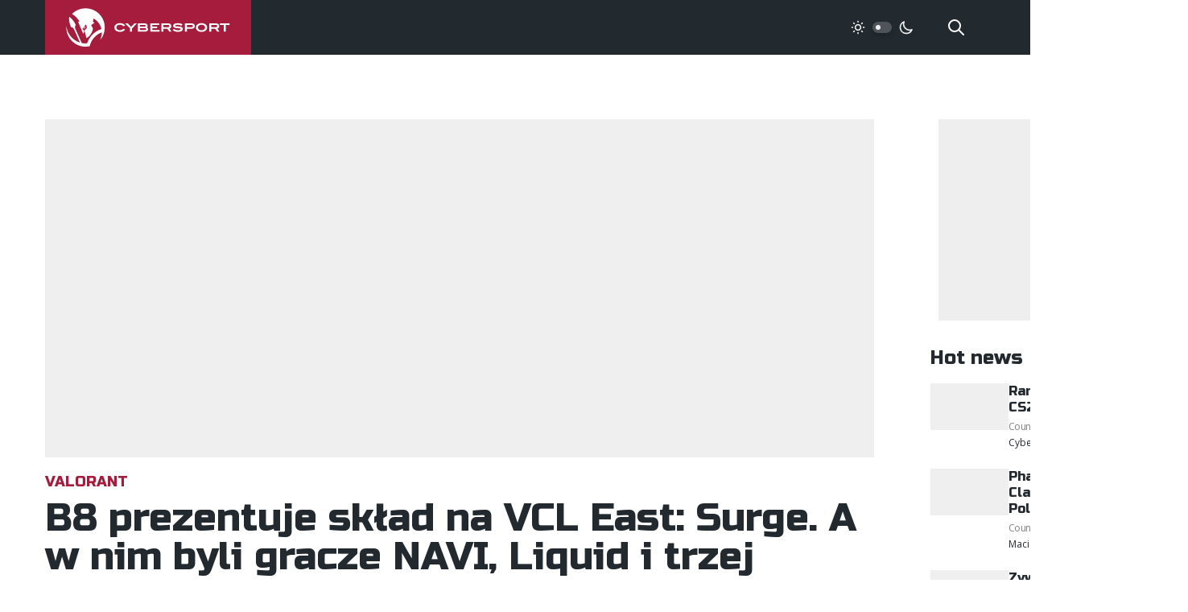

--- FILE ---
content_type: text/html;charset=utf-8
request_url: https://cybersport.pl/336523/b8-prezentuje-sklad-na-vcl-east-surge-a-w-nim-byli-gracze-navi-liquid-i-trzej-polacy
body_size: 15755
content:
<!DOCTYPE html>
<html >
<head><meta charset="utf-8">
<title>B8 prezentuje skład na VCL East: Surge. A w nim byli gracze NAVI, Liquid i trzej Polacy</title>
<meta name="viewport" content="width=device-width, initial-scale=1, maximum-scale=1">
<meta name="robots" content="max-image-preview:large">
<meta property="fb:app_id" content="352677008148816">
<meta property="og:site_name" content="Cybersport.pl">
<meta property="og:type" content="website">
<meta property="twitter:card" content="summary_large_image">
<meta property="twitter:site" content="@cybersportpl">
<link href="https://fonts.googleapis.com/css2?family=Open+Sans:wght@400;500;600;700&family=Russo+One&display=swap" rel="stylesheet" data-h-5f5ea32="">
<link rel="icon" type="image/x-icon" href="/favicon.ico">
<link rel="apple-touch-icon" sizes="180x180" href="/favicon/apple-touch-icon.png">
<meta property="og:title" content="B8 prezentuje skład na VCL East: Surge. A w nim byli gracze NAVI, Liquid i trzej Polacy">
<meta name="description" content="W składzie VALORANTA reprezentującym B8 Esports znaleźli się tacy gracze, jak arch, Dreamas, Kamisseq, kvmilhvh oraz adm1k.">
<meta property="og:description" content="W składzie VALORANTA reprezentującym B8 Esports znaleźli się tacy gracze, jak arch, Dreamas, Kamisseq, kvmilhvh oraz adm1k.">
<meta property="og:image" content="https://static.cybersport.pl/img/1200/630/fit/wp-content/uploads/2022/06/adm1k_queso_BeContender1.jpg">
<meta property="og:url" content="https://cybersport.pl/336523/b8-prezentuje-sklad-na-vcl-east-surge-a-w-nim-byli-gracze-navi-liquid-i-trzej-polacy">
<link rel="canonical" href="https://cybersport.pl/336523/b8-prezentuje-sklad-na-vcl-east-surge-a-w-nim-byli-gracze-navi-liquid-i-trzej-polacy" data-h-e3fa780=""><link rel="modulepreload" as="script" crossorigin href="/_nuxt/entry.6e277287.js"><link rel="preload" as="style" href="/_nuxt/entry.1b12ab1d.css"><link rel="modulepreload" as="script" crossorigin href="/_nuxt/full.58b217ee.js"><link rel="modulepreload" as="script" crossorigin href="/_nuxt/TheFooter.vue.456903b1.js"><link rel="preload" as="style" href="/_nuxt/TheFooter.ec24d646.css"><link rel="modulepreload" as="script" crossorigin href="/_nuxt/useTaxonomy.d644bdd3.js"><link rel="modulepreload" as="script" crossorigin href="/_nuxt/useApi.8cbbcec6.js"><link rel="modulepreload" as="script" crossorigin href="/_nuxt/config.a0621010.js"><link rel="modulepreload" as="script" crossorigin href="/_nuxt/index.cf49fbe0.js"><link rel="modulepreload" as="script" crossorigin href="/_nuxt/nuxt-link.a432bd9d.js"><link rel="modulepreload" as="script" crossorigin href="/_nuxt/useSearch.fa4f5429.js"><link rel="modulepreload" as="script" crossorigin href="/_nuxt/useEntity.ab83aecb.js"><link rel="modulepreload" as="script" crossorigin href="/_nuxt/PostItemMeta.vue.7efb709e.js"><link rel="modulepreload" as="script" crossorigin href="/_nuxt/useAuthor.66e760ae.js"><link rel="modulepreload" as="script" crossorigin href="/_nuxt/useDarkMode.d39ae34c.js"><link rel="modulepreload" as="script" crossorigin href="/_nuxt/_urlKey_.6b0b9f57.js"><link rel="modulepreload" as="script" crossorigin href="/_nuxt/usePost.249594de.js"><link rel="modulepreload" as="script" crossorigin href="/_nuxt/useImage.56c5c726.js"><link rel="modulepreload" as="script" crossorigin href="/_nuxt/NotFoundException.f2aa5ae9.js"><link rel="modulepreload" as="script" crossorigin href="/_nuxt/TheSidebar.vue.06ebe282.js"><link rel="preload" as="style" href="/_nuxt/TheSidebar.7bd1efa8.css"><link rel="modulepreload" as="script" crossorigin href="/_nuxt/Banner.ed11dd36.js"><link rel="preload" as="style" href="/_nuxt/Banner.fda2c888.css"><link rel="modulepreload" as="script" crossorigin href="/_nuxt/useRandomId.46285568.js"><link rel="modulepreload" as="script" crossorigin href="/_nuxt/PostComments.vue.c6bddc71.js"><link rel="modulepreload" as="script" crossorigin href="/_nuxt/PostContent.vue.146cbf41.js"><link rel="modulepreload" as="script" crossorigin href="/_nuxt/AuthorAvatar.vue.20e47c7a.js"><link rel="modulepreload" as="script" crossorigin href="/_nuxt/types.b5c62490.js"><link rel="modulepreload" as="script" crossorigin href="/_nuxt/MainMenu.30b2054a.js"><link rel="prefetch" as="script" crossorigin href="/_nuxt/default.9df06b44.js"><link rel="prefetch" as="script" crossorigin href="/_nuxt/error-component.2c65a836.js"><link rel="stylesheet" href="/_nuxt/entry.1b12ab1d.css"><link rel="stylesheet" href="/_nuxt/TheFooter.ec24d646.css"><link rel="stylesheet" href="/_nuxt/TheSidebar.7bd1efa8.css"><link rel="stylesheet" href="/_nuxt/Banner.fda2c888.css"><style>/*! tailwindcss v3.3.2 | MIT License | https://tailwindcss.com*/*,:after,:before{border:0 solid #efefef;box-sizing:border-box}:after,:before{--tw-content:""}html{-webkit-text-size-adjust:100%;font-feature-settings:normal;font-family:Open Sans,ui-sans-serif,system-ui,-apple-system,BlinkMacSystemFont,Segoe UI,Roboto,Helvetica Neue,Arial,Noto Sans,sans-serif,Apple Color Emoji,Segoe UI Emoji,Segoe UI Symbol,Noto Color Emoji;font-variation-settings:normal;line-height:1.5;-moz-tab-size:4;-o-tab-size:4;tab-size:4}body{line-height:inherit;margin:0}hr{border-top-width:1px;color:inherit;height:0}abbr:where([title]){-webkit-text-decoration:underline dotted;text-decoration:underline dotted}h1,h2,h3,h4,h5,h6{font-size:inherit;font-weight:inherit}a{color:inherit;text-decoration:inherit}b,strong{font-weight:bolder}code,kbd,pre,samp{font-family:ui-monospace,SFMono-Regular,Menlo,Monaco,Consolas,Liberation Mono,Courier New,monospace;font-size:1em}small{font-size:80%}sub,sup{font-size:75%;line-height:0;position:relative;vertical-align:baseline}sub{bottom:-.25em}sup{top:-.5em}table{border-collapse:collapse;border-color:inherit;text-indent:0}button,input,optgroup,select,textarea{color:inherit;font-family:inherit;font-size:100%;font-weight:inherit;line-height:inherit;margin:0;padding:0}button,select{text-transform:none}[type=button],[type=reset],[type=submit],button{-webkit-appearance:button;background-color:transparent;background-image:none}:-moz-focusring{outline:auto}:-moz-ui-invalid{box-shadow:none}progress{vertical-align:baseline}::-webkit-inner-spin-button,::-webkit-outer-spin-button{height:auto}[type=search]{-webkit-appearance:textfield;outline-offset:-2px}::-webkit-search-decoration{-webkit-appearance:none}::-webkit-file-upload-button{-webkit-appearance:button;font:inherit}summary{display:list-item}blockquote,dd,dl,figure,h1,h2,h3,h4,h5,h6,hr,p,pre{margin:0}fieldset{margin:0}fieldset,legend{padding:0}menu,ol,ul{list-style:none;margin:0;padding:0}textarea{resize:vertical}input::-moz-placeholder,textarea::-moz-placeholder{color:#9ca3af;opacity:1}input::placeholder,textarea::placeholder{color:#9ca3af;opacity:1}[role=button],button{cursor:pointer}:disabled{cursor:default}audio,canvas,embed,iframe,img,object,svg,video{display:block;vertical-align:middle}img,video{height:auto;max-width:100%}[hidden]{display:none}*,:after,:before{--tw-border-spacing-x:0;--tw-border-spacing-y:0;--tw-translate-x:0;--tw-translate-y:0;--tw-rotate:0;--tw-skew-x:0;--tw-skew-y:0;--tw-scale-x:1;--tw-scale-y:1;--tw-pan-x: ;--tw-pan-y: ;--tw-pinch-zoom: ;--tw-scroll-snap-strictness:proximity;--tw-gradient-from-position: ;--tw-gradient-via-position: ;--tw-gradient-to-position: ;--tw-ordinal: ;--tw-slashed-zero: ;--tw-numeric-figure: ;--tw-numeric-spacing: ;--tw-numeric-fraction: ;--tw-ring-inset: ;--tw-ring-offset-width:0px;--tw-ring-offset-color:#fff;--tw-ring-color:rgba(59,130,246,.5);--tw-ring-offset-shadow:0 0 #0000;--tw-ring-shadow:0 0 #0000;--tw-shadow:0 0 #0000;--tw-shadow-colored:0 0 #0000;--tw-blur: ;--tw-brightness: ;--tw-contrast: ;--tw-grayscale: ;--tw-hue-rotate: ;--tw-invert: ;--tw-saturate: ;--tw-sepia: ;--tw-drop-shadow: ;--tw-backdrop-blur: ;--tw-backdrop-brightness: ;--tw-backdrop-contrast: ;--tw-backdrop-grayscale: ;--tw-backdrop-hue-rotate: ;--tw-backdrop-invert: ;--tw-backdrop-opacity: ;--tw-backdrop-saturate: ;--tw-backdrop-sepia: }::backdrop{--tw-border-spacing-x:0;--tw-border-spacing-y:0;--tw-translate-x:0;--tw-translate-y:0;--tw-rotate:0;--tw-skew-x:0;--tw-skew-y:0;--tw-scale-x:1;--tw-scale-y:1;--tw-pan-x: ;--tw-pan-y: ;--tw-pinch-zoom: ;--tw-scroll-snap-strictness:proximity;--tw-gradient-from-position: ;--tw-gradient-via-position: ;--tw-gradient-to-position: ;--tw-ordinal: ;--tw-slashed-zero: ;--tw-numeric-figure: ;--tw-numeric-spacing: ;--tw-numeric-fraction: ;--tw-ring-inset: ;--tw-ring-offset-width:0px;--tw-ring-offset-color:#fff;--tw-ring-color:rgba(59,130,246,.5);--tw-ring-offset-shadow:0 0 #0000;--tw-ring-shadow:0 0 #0000;--tw-shadow:0 0 #0000;--tw-shadow-colored:0 0 #0000;--tw-blur: ;--tw-brightness: ;--tw-contrast: ;--tw-grayscale: ;--tw-hue-rotate: ;--tw-invert: ;--tw-saturate: ;--tw-sepia: ;--tw-drop-shadow: ;--tw-backdrop-blur: ;--tw-backdrop-brightness: ;--tw-backdrop-contrast: ;--tw-backdrop-grayscale: ;--tw-backdrop-hue-rotate: ;--tw-backdrop-invert: ;--tw-backdrop-opacity: ;--tw-backdrop-saturate: ;--tw-backdrop-sepia: }.fixed{position:fixed}.absolute{position:absolute}.relative{position:relative}.inset-0{inset:0}.bottom-4{bottom:1rem}.left-0{left:0}.left-1{left:.25rem}.right-0{right:0}.right-10{right:2.5rem}.top-0{top:0}.top-1{top:.25rem}.top-full{top:100%}.z-0{z-index:0}.z-1{z-index:1}.z-10{z-index:10}.z-20{z-index:20}.z-50{z-index:50}.col-start-2{grid-column-start:2}.mx-2{margin-left:.5rem;margin-right:.5rem}.mx-auto{margin-left:auto;margin-right:auto}.-mt-10{margin-top:-2.5rem}.-mt-4{margin-top:-1rem}.-mt-6{margin-top:-1.5rem}.mb-0{margin-bottom:0}.mb-1{margin-bottom:.25rem}.mb-10{margin-bottom:2.5rem}.mb-2{margin-bottom:.5rem}.mb-4{margin-bottom:1rem}.mb-5{margin-bottom:1.25rem}.mb-6{margin-bottom:1.5rem}.mb-8{margin-bottom:2rem}.ml-auto{margin-left:auto}.mr-2{margin-right:.5rem}.mr-6{margin-right:1.5rem}.mr-8{margin-right:2rem}.mt-10{margin-top:2.5rem}.mt-6{margin-top:1.5rem}.mt-8{margin-top:2rem}.mt-auto{margin-top:auto}.block{display:block}.inline-block{display:inline-block}.inline{display:inline}.flex{display:flex}.inline-flex{display:inline-flex}.grid{display:grid}.hidden{display:none}.h-1{height:.25rem}.h-1\.5{height:.375rem}.h-10{height:2.5rem}.h-3{height:.75rem}.h-3\.5{height:.875rem}.h-5{height:1.25rem}.h-6{height:1.5rem}.h-full{height:100%}.min-h-screen{min-height:100vh}.w-1{width:.25rem}.w-1\.5{width:.375rem}.w-10{width:2.5rem}.w-48{width:12rem}.w-5{width:1.25rem}.w-6{width:1.5rem}.w-full{width:100%}.max-w-4xl{max-width:56rem}.max-w-full{max-width:100%}.flex-1{flex:1 1 0%}.flex-none{flex:none}.translate-x-\[0\.625rem\]{--tw-translate-x:0.625rem;transform:translate(.625rem,var(--tw-translate-y)) rotate(var(--tw-rotate)) skewX(var(--tw-skew-x)) skewY(var(--tw-skew-y)) scaleX(var(--tw-scale-x)) scaleY(var(--tw-scale-y))}.transform,.translate-x-\[0\.625rem\]{transform:translate(var(--tw-translate-x),var(--tw-translate-y)) rotate(var(--tw-rotate)) skewX(var(--tw-skew-x)) skewY(var(--tw-skew-y)) scaleX(var(--tw-scale-x)) scaleY(var(--tw-scale-y))}.cursor-pointer{cursor:pointer}.select-text{-webkit-user-select:text;-moz-user-select:text;user-select:text}.grid-cols-2{grid-template-columns:repeat(2,minmax(0,1fr))}.flex-col{flex-direction:column}.flex-col-reverse{flex-direction:column-reverse}.items-start{align-items:flex-start}.items-center{align-items:center}.justify-end{justify-content:flex-end}.justify-center{justify-content:center}.gap-1{gap:.25rem}.gap-2{gap:.5rem}.gap-4{gap:1rem}.gap-6{gap:1.5rem}.gap-8{gap:2rem}.space-x-2>:not([hidden])~:not([hidden]){--tw-space-x-reverse:0;margin-left:.5rem;margin-left:calc(.5rem*(1 - var(--tw-space-x-reverse)));margin-right:0;margin-right:calc(.5rem*var(--tw-space-x-reverse))}.self-center{align-self:center}.self-stretch{align-self:stretch}.overflow-hidden{overflow:hidden}.rounded{border-radius:.25rem}.rounded-full{border-radius:9999px}.border-0{border-width:0}.border-2{border-width:2px}.border-b-2{border-bottom-width:2px}.border-dark{--tw-border-opacity:1;border-color:#22292f;border-color:rgb(34 41 47/var(--tw-border-opacity))}.border-dark-400{--tw-border-opacity:1;border-color:#4e5459;border-color:rgb(78 84 89/var(--tw-border-opacity))}.bg-dark{--tw-bg-opacity:1;background-color:#22292f;background-color:rgb(34 41 47/var(--tw-bg-opacity))}.bg-dark-400{--tw-bg-opacity:1;background-color:#4e5459;background-color:rgb(78 84 89/var(--tw-bg-opacity))}.bg-gray-100{--tw-bg-opacity:1;background-color:#f1f5f8;background-color:rgb(241 245 248/var(--tw-bg-opacity))}.bg-gray-200{--tw-bg-opacity:1;background-color:#efefef;background-color:rgb(239 239 239/var(--tw-bg-opacity))}.bg-primary{--tw-bg-opacity:1;background-color:#a61c3c;background-color:rgb(166 28 60/var(--tw-bg-opacity))}.bg-transparent{background-color:transparent}.bg-white{--tw-bg-opacity:1;background-color:#fff;background-color:rgb(255 255 255/var(--tw-bg-opacity))}.fill-current{fill:currentColor}.p-1{padding:.25rem}.p-2{padding:.5rem}.p-4{padding:1rem}.p-5{padding:1.25rem}.px-2{padding-left:.5rem;padding-right:.5rem}.px-4{padding-left:1rem;padding-right:1rem}.px-6{padding-left:1.5rem;padding-right:1.5rem}.px-8{padding-left:2rem;padding-right:2rem}.py-1{padding-bottom:.25rem;padding-top:.25rem}.py-2{padding-bottom:.5rem;padding-top:.5rem}.py-4{padding-bottom:1rem;padding-top:1rem}.py-6{padding-bottom:1.5rem;padding-top:1.5rem}.py-8{padding-top:2rem}.pb-8,.py-8{padding-bottom:2rem}.pr-16{padding-right:4rem}.text-center{text-align:center}.font-head{font-family:Russo One,ui-sans-serif,system-ui,-apple-system,BlinkMacSystemFont,Segoe UI,Roboto,Helvetica Neue,Arial,Noto Sans,sans-serif,Apple Color Emoji,Segoe UI Emoji,Segoe UI Symbol,Noto Color Emoji}.text-2xl{font-size:1.5rem;line-height:2rem}.text-2xs{font-size:.625rem}.text-4xl{font-size:2rem}.text-5xl{font-size:3rem;line-height:1}.text-7xl{font-size:4.5rem;line-height:1}.text-base{font-size:1rem;line-height:1.5rem}.text-lg{font-size:1.125rem;line-height:1.75rem}.text-sm{font-size:.875rem;line-height:1.25rem}.text-xl{font-size:1.25rem;line-height:1.75rem}.text-xs{font-size:.75rem;line-height:1rem}.font-bold{font-weight:700}.font-medium{font-weight:500}.font-normal{font-weight:400}.font-semibold{font-weight:600}.uppercase{text-transform:uppercase}.leading-normal{line-height:1.5}.leading-relaxed{line-height:1.625}.leading-tight{line-height:1.25}.tracking-tighter{letter-spacing:-.05em}.text-dark-100{--tw-text-opacity:1;color:#d3d4d5;color:rgb(211 212 213/var(--tw-text-opacity))}.text-dark-200{--tw-text-opacity:1;color:#a7a9ac;color:rgb(167 169 172/var(--tw-text-opacity))}.text-dark-300{--tw-text-opacity:1;color:#7a7f82;color:rgb(122 127 130/var(--tw-text-opacity))}.text-dark-400{--tw-text-opacity:1;color:#4e5459;color:rgb(78 84 89/var(--tw-text-opacity))}.text-dark-700{--tw-text-opacity:1;color:#111518;color:rgb(17 21 24/var(--tw-text-opacity))}.text-gray-200{--tw-text-opacity:1;color:#efefef;color:rgb(239 239 239/var(--tw-text-opacity))}.text-gray-300{--tw-text-opacity:1;color:#828181;color:rgb(130 129 129/var(--tw-text-opacity))}.text-primary{--tw-text-opacity:1;color:#a61c3c;color:rgb(166 28 60/var(--tw-text-opacity))}.text-rose{--tw-text-opacity:1;color:#ff5964;color:rgb(255 89 100/var(--tw-text-opacity))}.text-white{--tw-text-opacity:1;color:#fff;color:rgb(255 255 255/var(--tw-text-opacity))}.underline{text-decoration-line:underline}.opacity-0{opacity:0}.opacity-95{opacity:.95}.shadow-md{--tw-shadow:0 4px 6px -1px rgba(0,0,0,.1),0 2px 4px -2px rgba(0,0,0,.1);--tw-shadow-colored:0 4px 6px -1px var(--tw-shadow-color),0 2px 4px -2px var(--tw-shadow-color);box-shadow:0 0 #0000,0 0 #0000,0 4px 6px -1px rgba(0,0,0,.1),0 2px 4px -2px rgba(0,0,0,.1);box-shadow:var(--tw-ring-offset-shadow,0 0 #0000),var(--tw-ring-shadow,0 0 #0000),var(--tw-shadow)}.shadow-sm{--tw-shadow:0 1px 2px 0 rgba(0,0,0,.05);--tw-shadow-colored:0 1px 2px 0 var(--tw-shadow-color);box-shadow:0 0 #0000,0 0 #0000,0 1px 2px 0 rgba(0,0,0,.05);box-shadow:var(--tw-ring-offset-shadow,0 0 #0000),var(--tw-ring-shadow,0 0 #0000),var(--tw-shadow)}.outline-none{outline:2px solid transparent;outline-offset:2px}.outline{outline-style:solid}.blur{--tw-blur:blur(8px);filter:blur(8px) var(--tw-brightness) var(--tw-contrast) var(--tw-grayscale) var(--tw-hue-rotate) var(--tw-invert) var(--tw-saturate) var(--tw-sepia) var(--tw-drop-shadow)}.blur,.filter{filter:var(--tw-blur) var(--tw-brightness) var(--tw-contrast) var(--tw-grayscale) var(--tw-hue-rotate) var(--tw-invert) var(--tw-saturate) var(--tw-sepia) var(--tw-drop-shadow)}.transition{transition-duration:.15s;transition-property:color,background-color,border-color,text-decoration-color,fill,stroke,opacity,box-shadow,transform,filter,-webkit-backdrop-filter;transition-property:color,background-color,border-color,text-decoration-color,fill,stroke,opacity,box-shadow,transform,filter,backdrop-filter;transition-property:color,background-color,border-color,text-decoration-color,fill,stroke,opacity,box-shadow,transform,filter,backdrop-filter,-webkit-backdrop-filter;transition-timing-function:cubic-bezier(.4,0,.2,1)}.transition-all{transition-duration:.15s;transition-property:all;transition-timing-function:cubic-bezier(.4,0,.2,1)}.duration-200{transition-duration:.2s}.ease-in-out{transition-timing-function:cubic-bezier(.4,0,.2,1)}body,html{--tw-text-opacity:1;font-smooth:always;font-smoothing:antialiased;-moz-font-smoothing:antialiased;-webkit-font-smoothing:antialiased;color:#22292f;color:rgb(34 41 47/var(--tw-text-opacity));font-family:Open Sans,ui-sans-serif,system-ui,-apple-system,BlinkMacSystemFont,Segoe UI,Roboto,Helvetica Neue,Arial,Noto Sans,sans-serif,Apple Color Emoji,Segoe UI Emoji,Segoe UI Symbol,Noto Color Emoji;font-size:1rem;line-height:1.5rem;text-rendering:optimizeLegibility}body.dark{--tw-bg-opacity:1;--tw-text-opacity:1;background-color:#1f252a;background-color:rgb(31 37 42/var(--tw-bg-opacity));color:#d3d4d5;color:rgb(211 212 213/var(--tw-text-opacity))}.no-select{-webkit-touch-callout:none;-webkit-user-select:none;-moz-user-select:none;user-select:none}h1,h2,h3,h4,h5,h6{font-family:Russo One,ui-sans-serif,system-ui,-apple-system,BlinkMacSystemFont,Segoe UI,Roboto,Helvetica Neue,Arial,Noto Sans,sans-serif,Apple Color Emoji,Segoe UI Emoji,Segoe UI Symbol,Noto Color Emoji;font-weight:400;line-height:1.25}h1,h2,h3,h4,h5,h6{margin-bottom:1rem}h1{font-size:1.875rem;line-height:2.25rem;line-height:1.25}@media (min-width:768px){h1{font-size:3rem;line-height:1;margin-bottom:4rem}}h2{font-size:1.875rem;line-height:2.25rem;line-height:1.25}h3{font-size:1.5rem;line-height:2rem;line-height:1.25}p{line-height:1.5;margin-bottom:1rem}.font-head{font-weight:400}.container{padding-left:1rem;padding-right:1rem}@media (min-width:768px){.container{margin-left:auto;margin-right:auto;max-width:100%;width:75rem}}@media (min-width:1500px){.container{width:87.5rem}}@media (min-width:768px){.m-content{grid-gap:4.375rem;display:grid;grid-template-columns:1fr 20rem}}.even\:bg-gray-100:nth-child(2n){--tw-bg-opacity:1;background-color:#f1f5f8;background-color:rgb(241 245 248/var(--tw-bg-opacity))}.hover\:bg-white:hover{--tw-bg-opacity:1;background-color:#fff;background-color:rgb(255 255 255/var(--tw-bg-opacity))}.focus\:outline-none:focus{outline:2px solid transparent;outline-offset:2px}.focus\:ring-2:focus{--tw-ring-offset-shadow:var(--tw-ring-inset) 0 0 0 var(--tw-ring-offset-width) var(--tw-ring-offset-color);--tw-ring-shadow:var(--tw-ring-inset) 0 0 0 calc(2px + var(--tw-ring-offset-width)) var(--tw-ring-color);box-shadow:var(--tw-ring-inset) 0 0 0 var(--tw-ring-offset-width) var(--tw-ring-offset-color),var(--tw-ring-inset) 0 0 0 calc(2px + var(--tw-ring-offset-width)) var(--tw-ring-color),0 0 #0000;box-shadow:var(--tw-ring-offset-shadow),var(--tw-ring-shadow),var(--tw-shadow,0 0 #0000)}.focus\:ring-offset-2:focus{--tw-ring-offset-width:2px}:is(.dark .dark\:block){display:block}:is(.dark .dark\:hidden){display:none}:is(.dark .dark\:border-dark-400){--tw-border-opacity:1;border-color:#4e5459;border-color:rgb(78 84 89/var(--tw-border-opacity))}:is(.dark .dark\:bg-dark){--tw-bg-opacity:1;background-color:#22292f;background-color:rgb(34 41 47/var(--tw-bg-opacity))}:is(.dark .dark\:bg-dark-500){--tw-bg-opacity:1;background-color:#1f252a;background-color:rgb(31 37 42/var(--tw-bg-opacity))}:is(.dark .dark\:bg-dark-600){--tw-bg-opacity:1;background-color:#181d21;background-color:rgb(24 29 33/var(--tw-bg-opacity))}:is(.dark .dark\:bg-dark-800){--tw-bg-opacity:1;background-color:#0a0c0e;background-color:rgb(10 12 14/var(--tw-bg-opacity))}:is(.dark .dark\:text-dark-200){--tw-text-opacity:1;color:#a7a9ac;color:rgb(167 169 172/var(--tw-text-opacity))}@media (min-width:768px){.md\:absolute{position:absolute}.md\:bottom-4{bottom:1rem}.md\:bottom-8{bottom:2rem}.md\:left-4{left:1rem}.md\:right-20{right:5rem}.md\:right-4{right:1rem}.md\:top-4{top:1rem}.md\:order-last{order:9999}.md\:mx-4{margin-left:1rem;margin-right:1rem}.md\:my-auto{margin-bottom:auto;margin-top:auto}.md\:-mt-12{margin-top:-3rem}.md\:-mt-4{margin-top:-1rem}.md\:mb-0{margin-bottom:0}.md\:mb-10{margin-bottom:2.5rem}.md\:mb-12{margin-bottom:3rem}.md\:mb-16{margin-bottom:4rem}.md\:mb-2{margin-bottom:.5rem}.md\:mb-3{margin-bottom:.75rem}.md\:mb-4{margin-bottom:1rem}.md\:mb-6{margin-bottom:1.5rem}.md\:mb-8{margin-bottom:2rem}.md\:ml-10{margin-left:2.5rem}.md\:ml-auto{margin-left:auto}.md\:mr-0{margin-right:0}.md\:mr-2{margin-right:.5rem}.md\:mt-1{margin-top:.25rem}.md\:mt-16{margin-top:4rem}.md\:mt-2{margin-top:.5rem}.md\:mt-4{margin-top:1rem}.md\:block{display:block}.md\:inline-block{display:inline-block}.md\:flex{display:flex}.md\:inline-flex{display:inline-flex}.md\:hidden{display:none}.md\:h-10{height:2.5rem}.md\:h-12{height:3rem}.md\:h-52{height:13rem}.md\:w-10{width:2.5rem}.md\:w-12{width:3rem}.md\:w-64{width:16rem}.md\:max-w-2xl{max-width:42rem}.md\:max-w-sm{max-width:24rem}.md\:flex-1{flex:1 1 0%}.md\:grid-cols-2{grid-template-columns:repeat(2,minmax(0,1fr))}.md\:grid-cols-4{grid-template-columns:repeat(4,minmax(0,1fr))}.md\:grid-cols-5{grid-template-columns:repeat(5,minmax(0,1fr))}.md\:flex-row{flex-direction:row}.md\:flex-col{flex-direction:column}.md\:items-center{align-items:center}.md\:items-stretch{align-items:stretch}.md\:justify-start{justify-content:flex-start}.md\:justify-center{justify-content:center}.md\:gap-0{gap:0}.md\:gap-10{gap:2.5rem}.md\:gap-24{gap:6rem}.md\:gap-4{gap:1rem}.md\:gap-8{gap:2rem}.md\:bg-dark-100{--tw-bg-opacity:1;background-color:#d3d4d5;background-color:rgb(211 212 213/var(--tw-bg-opacity))}.md\:p-20{padding:5rem}.md\:p-4{padding:1rem}.md\:p-6{padding:1.5rem}.md\:p-8{padding:2rem}.md\:px-0{padding-left:0;padding-right:0}.md\:px-10{padding-left:2.5rem;padding-right:2.5rem}.md\:px-20{padding-left:5rem;padding-right:5rem}.md\:px-6{padding-left:1.5rem;padding-right:1.5rem}.md\:px-8{padding-left:2rem;padding-right:2rem}.md\:py-12{padding-bottom:3rem;padding-top:3rem}.md\:py-24{padding-bottom:6rem;padding-top:6rem}.md\:py-6{padding-bottom:1.5rem;padding-top:1.5rem}.md\:pt-8{padding-top:2rem}.md\:text-left{text-align:left}.md\:text-2xl{font-size:1.5rem;line-height:2rem}.md\:text-3xl{font-size:1.875rem;line-height:2.25rem}.md\:text-4xl{font-size:2rem}.md\:text-5xl{font-size:3rem;line-height:1}.md\:text-7xl{font-size:4.5rem;line-height:1}.md\:text-base{font-size:1rem;line-height:1.5rem}.md\:text-lg{font-size:1.125rem;line-height:1.75rem}.md\:text-sm{font-size:.875rem;line-height:1.25rem}.md\:text-xl{font-size:1.25rem;line-height:1.75rem}.md\:text-xs{font-size:.75rem;line-height:1rem}.md\:text-dark{--tw-text-opacity:1;color:#22292f;color:rgb(34 41 47/var(--tw-text-opacity))}.md\:text-white{--tw-text-opacity:1;color:#fff;color:rgb(255 255 255/var(--tw-text-opacity))}}@media (max-width:768px){.mobile\:flex{display:flex}.mobile\:table{display:table}.mobile\:hidden{display:none}.mobile\:flex-col{flex-direction:column}.mobile\:justify-center{justify-content:center}}</style><style>@charset "UTF-8";.post-content b,.post-content strong{font-weight:600}.post-content h2{font-size:1.25rem;line-height:1.75rem}@media (min-width:768px){.post-content h2{font-size:1.875rem;line-height:2.25rem}}.post-content h3{font-size:1.125rem;line-height:1.75rem}@media (min-width:768px){.post-content h3{font-size:1.5rem;line-height:2rem}}.post-content figure,.post-content hr,.post-content ol,.post-content p,.post-content table,.post-content ul{margin-bottom:1rem}@media (min-width:1024px){.post-content figure,.post-content hr,.post-content ol,.post-content p,.post-content table,.post-content ul{margin-bottom:1.5rem}}.post-content a:not([class]),.post-content li>a,.post-content p>a{--tw-text-opacity:1;color:#a61c3c;color:rgb(166 28 60/var(--tw-text-opacity));text-decoration-line:underline;transition:all .3s ease}.post-content a:not([class]):hover,.post-content li>a:hover,.post-content p>a:hover{text-decoration-line:none}.post-content p>img{display:inline-block}.post-content p>img+a{margin-left:1rem}.post-content ol,.post-content ul{margin-left:0;margin-right:0;padding-left:2rem}.post-content ol li,.post-content ul li{margin-bottom:.5rem}.post-content ol li{list-style-type:decimal}.post-content ul li{list-style:square}.post-content iframe{margin-left:auto;margin-right:auto;max-width:100%}@media (max-width:768px){.post-content iframe{aspect-ratio:1.825;height:auto}}.post-content blockquote{font-style:italic;padding-left:2rem;padding-right:2rem;position:relative}@media (min-width:768px){.post-content blockquote{padding-left:2.5rem;padding-right:2.5rem}}.post-content blockquote:before{--tw-text-opacity:1;color:#d3d4d5;color:rgb(211 212 213/var(--tw-text-opacity));content:"“";display:block;font-family:Russo One,ui-sans-serif,system-ui,-apple-system,BlinkMacSystemFont,Segoe UI,Roboto,Helvetica Neue,Arial,Noto Sans,sans-serif,Apple Color Emoji,Segoe UI Emoji,Segoe UI Symbol,Noto Color Emoji;font-size:3.75rem;left:-.75rem;line-height:1;position:absolute;top:0}@media (min-width:768px){.post-content blockquote:before{font-size:4.5rem;left:-.75rem;line-height:1;top:-.5rem}}.post-content table{border-collapse:collapse;border-spacing:0;font-size:.875rem;line-height:1.25rem;margin-bottom:1rem;width:100%}@media (min-width:768px){.post-content table{margin-bottom:1.5rem}}.post-content table tr:nth-child(2n){background:#f7f7ff}.dark .post-content table tr:nth-child(2n){background:#0a0c0e}.post-content table thead tr,.post-content table thead tr:nth-child(2n){--tw-text-opacity:1;background:#a61c3c;color:#fff;color:rgb(255 255 255/var(--tw-text-opacity));font-weight:600}.post-content table td{padding:.5rem}@media (min-width:768px){.post-content table td{padding:.75rem 1.25rem}}.post-content img.aligncenter{margin-left:auto;margin-right:auto}.table-results td{--tw-border-opacity:1;border-color:#fff;border-color:rgb(255 255 255/var(--tw-border-opacity));border-width:1px}.dark .table-results td{--tw-border-opacity:1;border-color:#22292f;border-color:rgb(34 41 47/var(--tw-border-opacity))}.table-results img.alignnone{display:inline}</style></head>
<body ><div id="__nuxt"><div class="flex flex-col min-h-screen"><header class="bg-dark mb-4" data-v-8fa35256><div class="container flex items-center" data-v-8fa35256><a href="/" class="max-w-full bg-primary text-white w-48 md:w-64 flex items-center self-stretch justify-center container__logo" data-v-8fa35256><svg viewBox="0 0 203 49" class="logo"><g class="fill-current" fill-rule="evenodd"><path d="M23.802 23.292c-.58.89-2.55 3.065-2.55 3.065 1.386-.224 2.524-1.45 2.524-1.45s.226-.945.026-1.615zm24.133 1.36C47.935 11.564 37.3.954 24.18.954c-6.56 0-12.497 2.652-16.796 6.94 0 0 2.915 1.704 5.235 4.072 2.443 2.495 3.972 5.115 3.972 5.115-.546.185-1.084.388-1.612.61l6.35 14.82s1.524-1.762 1.07-4.046c-1.486-1.416-2.343-2.054-2.343-2.054s2.26-1.758 4.124-5.54c1.35 1.03 1.58 3.99 1.58 3.99s-.576 1.42-2.986 3.252c.84 2.796 2.445 9.722 2.445 9.722s6.567-2.992 8.173-11.858c-1.5-2.6-2.284-4.238-2.284-4.238l4.216-3.128c-.705-.374-1.433-.712-2.178-1.014l1.024-4.025c4.8 2.747 8.354 7.41 9.618 12.944-8.36 2.748-14.986 9.348-17.74 17.69-.62.057-1.245.087-1.87.087-.2 0-.4-.003-.6-.01-.063 0-.125-.004-.187-.005l-.206-.008c-1.272-.053-2.517-.205-3.73-.45L11.472 25.93c-.958-2.15.086-3.304.534-4.465C8.68 14.02 4.02 11.44 4.02 11.44s-1.19 5.18 2.132 12.625c1.164.446 2.723.443 3.682 2.592l7.414 16.605c-9.113-2.77-15.9-10.858-16.734-20.64-.056.67-.087 1.346-.087 2.03 0 13.088 10.635 23.7 23.754 23.7 1.75 0 3.455-.19 5.097-.55C31.02 39.855 36.76 33.4 44.29 30.64c0 .118.006.235.006.353 0 3.38-.84 6.563-2.318 9.357 3.706-4.18 5.957-9.675 5.957-15.695zM70.984 23.07c-1.14-1.123-2.62-1.84-4.452-1.84-2.535 0-4.254 1.433-4.254 3.4 0 2.01 1.747 3.43 4.452 3.43 1.718 0 3.085-.604 4.282-1.897l2.1 1.124c-1.69 1.926-3.606 2.74-6.27 2.74-1.803 0-3.324-.407-4.79-1.306-1.366-.842-2.24-2.374-2.24-4.09 0-1.46.607-2.74 1.762-3.695 1.282-1.054 3.113-1.673 5.156-1.673 2.747 0 4.86.97 6.508 3.008l-2.254.8M81.633 25.783v3.964h-2.48v-3.964l-6.057-6.212h3.142l4.156 4.246 4.156-4.245h3.14l-6.057 6.213M98.988 26.697c0-.717-.564-1.21-1.494-1.21H91.24v2.307h6.213c1 0 1.535-.408 1.535-1.097zm-.52-4.188c0-.577-.452-.985-1.114-.985H91.24v2.01h6.213c.55 0 1.014-.436 1.014-1.026zm3.042 4.314c0 1.686-1.465 2.923-3.86 2.923h-8.89V19.57h8.608c1.155 0 2.24.465 2.915 1.21.452.492.69 1.096.69 1.73 0 .842-.323 1.447-1.042 1.952 1.016.562 1.58 1.308 1.58 2.362zM104.17 29.747V19.57h11.06v1.955h-8.58v2.08h5.96v1.954h-5.96v2.234h8.974v1.953H104.17M127.78 22.832c0-.773-.62-1.307-1.677-1.307h-5.593v2.67h5.608c1.056 0 1.662-.52 1.662-1.363zm-.07 6.915l-2.507-3.598h-4.693v3.597h-2.478V19.57h8.353c2.325 0 3.846 1.35 3.846 3.333 0 1.602-.788 2.64-2.323 3.063l2.592 3.78h-2.79zM138.218 21.3c-2.127 0-3.226.408-3.226 1.068 0 .352.296.59.887.73.97.24 2.282.17 3.86.31 3.197.295 4.733 1.068 4.733 3.065 0 2.205-2.085 3.513-5.96 3.513-2.55 0-4.663-.562-6.62-1.912l1.352-1.658c1.747 1.068 3.48 1.574 5.382 1.574 2.056 0 3.212-.59 3.212-1.42 0-.9-1.326-.9-3.495-.998-3.973-.168-5.93-.955-5.93-2.993 0-1.997 2-3.26 5.69-3.26 2.494 0 4.51.504 6 1.488l-1.407 1.63c-1.437-.772-2.888-1.138-4.48-1.138M156.882 22.888c0-.87-.59-1.363-1.676-1.363h-5.593v2.67h5.608c1.043 0 1.662-.506 1.662-1.307zm2.452.015c0 2.107-1.353 3.246-3.945 3.246h-5.777v3.597h-2.48V19.57h8.355c2.325 0 3.846 1.35 3.846 3.333zM167.532 21.23c-2.663 0-4.382 1.405-4.382 3.415 0 2.052 1.677 3.43 4.368 3.43 2.704 0 4.395-1.378 4.395-3.43 0-2.01-1.704-3.415-4.38-3.415zm5.17 7.14c-1.282 1.054-3.1 1.672-5.184 1.672-2.072 0-3.902-.618-5.17-1.672-1.156-.956-1.747-2.235-1.747-3.725 0-1.475.607-2.74 1.762-3.696 1.295-1.07 3.14-1.688 5.17-1.688 2.042 0 3.888.633 5.17 1.687 1.155.955 1.76 2.22 1.76 3.695 0 1.49-.605 2.77-1.76 3.725zM186.97 22.832c0-.773-.618-1.307-1.675-1.307h-5.593v2.67h5.607c1.056 0 1.66-.52 1.66-1.363zm-.07 6.915l-2.507-3.598h-4.69v3.597h-2.48V19.57h8.354c2.324 0 3.845 1.35 3.845 3.333 0 1.602-.788 2.64-2.324 3.063l2.592 3.78h-2.79zM197.48 21.525v8.222H195v-8.222h-4.86V19.57h12.2v1.955h-4.86"></path></g></svg></a><div class="" data-v-8fa35256><nav class="hidden md:block"><!--[--><a href="/" class="is-hidden-desktop-only font-head text-white px-4">Home</a><a href="/category/cybersport-extra/" class="font-head text-white px-4">Publicystyka</a><a href="/ranking-csgo/" class="font-head text-white px-4">Ranking</a><a href="/reports" class="font-head text-white px-4">Turnieje</a><a href="/kontakt" class="font-head text-white px-4">Kontakt</a><!--]--></nav></div><div class="flex items-center ml-auto mr-2" data-v-8fa35256><button type="button" class="flex items-center justify-center focus:outline-none group space-x-2 ml-auto mr-6" data-v-8fa35256><span class="text-base font-medium"><svg xmlns="http://www.w3.org/2000/svg" class="h-5 w-5 text-gray-200" fill="none" viewBox="0 0 24 24" stroke="currentColor"><path stroke-linecap="round" stroke-linejoin="round" stroke-width="2" d="M12 3v1m0 16v1m9-9h-1M4 12H3m15.364 6.364l-.707-.707M6.343 6.343l-.707-.707m12.728 0l-.707.707M6.343 17.657l-.707.707M16 12a4 4 0 11-8 0 4 4 0 018 0z"></path></svg></span><div class="relative rounded-full focus:outline-none focus:ring-2 focus:ring-offset-2 focus:ring-theme-500"><div class="w-6 h-3.5 transition bg-dark-400 rounded-full shadow-md outline-none"></div><div class="absolute inline-flex bg-gray-200 items-center justify-center w-1.5 h-1.5 transition-all duration-200 ease-in-out transform rounded-full shadow-sm top-1 left-1"></div></div><span class="text-base font-medium"><svg xmlns="http://www.w3.org/2000/svg" class="h-5 w-5 text-gray-200" fill="none" viewBox="0 0 24 24" stroke="currentColor"><path stroke-linecap="round" stroke-linejoin="round" stroke-width="2" d="M20.354 15.354A9 9 0 018.646 3.646 9.003 9.003 0 0012 21a9.003 9.003 0 008.354-5.646z"></path></svg></span></button><!--[--><button class="text-white p-4" data-v-83a8c1a4><svg xmlns="http://www.w3.org/2000/svg" class="h-6 w-6" fill="none" viewBox="0 0 24 24" stroke="currentColor" data-v-83a8c1a4><path stroke-linecap="round" stroke-linejoin="round" stroke-width="2" d="M21 21l-6-6m2-5a7 7 0 11-14 0 7 7 0 0114 0z" data-v-83a8c1a4></path></svg></button><!----><!--]--></div><!----></div></header><!--[--><div><div class="container flex items-center justify-center"><div class="banner flex items-center justify-center mx-auto banner--undefined mb-8 md:mb-16" data-v-97e1f739></div></div><div class="container m-content mb-8 md:mb-16"><div class="mb-8 flex-1"><figure style="--placeholder-width:1030px;--placeholder-padding:40.77669902912621%;--placeholder-ratio:1030 / 420;" class="thumb bg-gray-200 dark:bg-dark overflow-hidden" data-v-0a6fa1e0><!----><div class="absolute z-90 top-full text-xs py-1 text-dark-300 right-0 bg-white dark:bg-dark-500 dark:text-dark-200" data-v-0a6fa1e0>fot. BeChampions/Maciej Kołek</div></figure><div><a href="/category/gry/valorant" class="font-head text-primary text-base md:text-lg mt-6 md:mt-4 inline-block">VALORANT</a><h1 class="md:mt-2 mb-2 md:mb-8 text-2xl md:text-5xl">B8 prezentuje skład na VCL East: Surge. A w nim byli gracze NAVI, Liquid i trzej Polacy</h1><div class="mb-8 flex text-xs md:text-base items-center gap-4"><a href="/author/mpetryszyn" class="text-primary text-xs md:text-base font-medium inline-flex items-center gap-2"><img src="https://0.gravatar.com/avatar/dbe7acdefc6290bcd5f8cf220083073b?s=30" alt="Maciej Petryszyn" class="rounded-full hidden md:block" loading="lazy" width="30" height="30"><!--[-->Maciej Petryszyn<!--]--></a><span class="font-semibold">12.01.2023, godz. 11:20</span></div><div class="flex flex-col-reverse md:flex-row mb-8 md:mb-12 gap-4 md:gap-8"><div class="banner flex items-center justify-center mx-auto banner--rectangle" data-v-97e1f739></div><p class="font-head md:text-2xl leading-relaxed">B8 Esports to jedna z organizacji, które w tym sezonie rywalizować będzie w VALORANT Challengers East: Surge. Formacja ta, której założycielem jest legenda Natus Vincere, Danil &quot;Dendi&quot; Ishutin, zaprezentowała też w końcu swój skład.</p></div><div class="post-content"><h2>W składzie B8 m.in. trzej Polacy</h2>
<p>Co ciekawe, włodarze B8 zdecydowali się postawić na aż trzech graczy z Polski! Dwóch z nich, Kamil "Kamisseq" Lepper oraz Kamil "kvmilhvh" Szymanek, jeszcze w ubiegłym sezonie związanych było z Anonymo Esports, wraz z którym stanęli na najniższym stopniu podium finałów VALORANT East: United. Z kolei trzeci z naszych rodaków, Adam "adm1k" Siemieniec, w swoim CV również ma czas spędzony w ANO, z którym triumfował w pierwszym etapie VALORANT Regional Leagues East: Surge. Niemniej ostatnie pół roku 21-latek spędził na scenie hiszpańskiej, przywdziewając koszulkę UCAM Esports Club, co dało mu wicemistrzostwo drugiego etapu VRL 2022 Spain: Rising.</p>
<p>Poza polskimi zawodnikami w B8 zatrudnienie znaleźli również dwaj gracze spoza naszego kraju. Pierwszym z nich jest Aurimas "Dreamas" Zablockis, były klubowy kolega Michała "MOLSIEGO" Łąckiego z LDN UTD, który szuka okazją do odbudowania się po nieudanym okresie w Teamie Liquid. Z kolei dla Vladyslava "archa" Svistova jest to powrót do organizacji, z którą współpracował już między styczniem a majem ubiegłego roku. – <em>Dobrze jest być tutaj z powrotem i móc pracować wspólnie z tymi wspaniałymi ludźmi. Dam z siebie wszystko, byśmy zbudowali tutaj coś wielkiego. Trzymajcie za nas kciuki</em> – poprosił doświadczony Ukrainiec, który w przeszłości grał też w Entropiq i Natus Vincere.</p>
<h3>Skład B8 Esports prezentuje się następująco:</h3>
<table class="table-results" style="width: 100%;" width="100%">
<tbody>
<tr>
<td style="width: 20%; text-align: center; vertical-align: middle;" rowspan="5"><img class="aligncenter" src="https://static.cybersport.pl/img/200/200/resize/wp-content/uploads/2021/08/B8_logo.png" alt="" width="200" height="200" /></td>
<td style="vertical-align: middle; width: 80%;">Vladyslav "<strong>arch</strong>" Svistov</td>
</tr>
<tr>
<td style="vertical-align: middle; width: 80%;">Aurimas "<strong>Dreamas</strong>" Zablockis</td>
</tr>
<tr>
<td style="vertical-align: middle; width: 80%;">Kamil "<strong>Kamisseq</strong>" Lepper</td>
</tr>
<tr>
<td style="vertical-align: middle; width: 80%;">Kamil "<strong>kvmilhvh</strong>" Szymanek</td>
</tr>
<tr>
<td style="vertical-align: middle; width: 80%;">Adam "<strong>adm1k</strong>" Siemieniec</td>
</tr>
</tbody>
</table>
</div><div class="py-6"><h4>Tagi</h4><!--[--><a href="/tag/arch" class="text-sm md:text-base text-gray-300 underline font-medium inline-block mr-2 mb-2"> #arch</a><a href="/tag/valorant" class="text-sm md:text-base text-gray-300 underline font-medium inline-block mr-2 mb-2"> #Valorant</a><a href="/tag/dreamas" class="text-sm md:text-base text-gray-300 underline font-medium inline-block mr-2 mb-2"> #Dreamas</a><a href="/tag/adm1k" class="text-sm md:text-base text-gray-300 underline font-medium inline-block mr-2 mb-2"> #adm1k</a><a href="/tag/kamisseq" class="text-sm md:text-base text-gray-300 underline font-medium inline-block mr-2 mb-2"> #Kamisseq</a><a href="/tag/kvmilhvh" class="text-sm md:text-base text-gray-300 underline font-medium inline-block mr-2 mb-2"> #kvmilhvh</a><a href="/tag/b8" class="text-sm md:text-base text-gray-300 underline font-medium inline-block mr-2 mb-2"> #B8</a><a href="/tag/b8-esports" class="text-sm md:text-base text-gray-300 underline font-medium inline-block mr-2 mb-2"> #B8 Esports</a><!--]--></div></div><div class="post-comments"><div id="fb-root"></div><div class="fb-comments" data-numposts="5" data-lazy="true" data-colorscheme="light"></div></div></div><aside class="col-start-2 hidden md:block"><!--[--><!--]--><div class="banner flex items-center justify-center mx-auto banner--rectangle md:mb-8 mb-4 mx-auto" data-v-97e1f739></div><div class="md:mb-8 mb-4"><h3>Hot news</h3><!--[--><article class="mb-4 md:mb-6 flex items-start gap-4"><a href="/207765/ranking-polskich-druzyn-cs2-by-cybersport-pl" class="flex-none"><figure style="--placeholder-width:97px;--placeholder-padding:59.79381443298969%;--placeholder-ratio:97 / 58;" class="thumb bg-gray-200 dark:bg-dark overflow-hidden" data-v-0a6fa1e0><!----><!----></figure></a><div><a href="/207765/ranking-polskich-druzyn-cs2-by-cybersport-pl" class="font-head leading-tight text-base block">Ranking polskich drużyn CS2 by Cybersport.pl</a><a href="/category/gry/counter-strike-global-offensive" class="text-gray-300 inline-block tracking-tighter text-xs md:text-xs mb-1">Counter-Strike</a><p class="flex items-center gap-4 mb-0 text-xs"><a href="/author/cybersport-pl" class="hidden md:inline-flex items-center gap-2"><!----> Cybersport.pl</a><span class="hidden md:block">9.01.2026</span></p></div></article><article class="mb-4 md:mb-6 flex items-start gap-4"><a href="/393335/phantom-wygrywa-betclic-clash-mistrzostwa-polski" class="flex-none"><figure style="--placeholder-width:97px;--placeholder-padding:59.79381443298969%;--placeholder-ratio:97 / 58;" class="thumb bg-gray-200 dark:bg-dark overflow-hidden" data-v-0a6fa1e0><!----><!----></figure></a><div><a href="/393335/phantom-wygrywa-betclic-clash-mistrzostwa-polski" class="font-head leading-tight text-base block">Phantom wygrywa Betclic Clash Mistrzostwa Polski!</a><a href="/category/gry/counter-strike-global-offensive" class="text-gray-300 inline-block tracking-tighter text-xs md:text-xs mb-1">Counter-Strike</a><p class="flex items-center gap-4 mb-0 text-xs"><a href="/author/mpetryszyn" class="hidden md:inline-flex items-center gap-2"><!----> Maciej Petryszyn</a><span class="hidden md:block">22.12.2025</span></p></div></article><article class="mb-4 md:mb-6 flex items-start gap-4"><a href="/393125/zywoo-po-raz-trzeci-w-karierze-wybrany-mvp-majora" class="flex-none"><figure style="--placeholder-width:97px;--placeholder-padding:59.79381443298969%;--placeholder-ratio:97 / 58;" class="thumb bg-gray-200 dark:bg-dark overflow-hidden" data-v-0a6fa1e0><!----><!----></figure></a><div><a href="/393125/zywoo-po-raz-trzeci-w-karierze-wybrany-mvp-majora" class="font-head leading-tight text-base block">ZywOo po raz trzeci w karierze wybrany MVP Majora</a><a href="/category/gry/counter-strike-global-offensive" class="text-gray-300 inline-block tracking-tighter text-xs md:text-xs mb-1">Counter-Strike</a><p class="flex items-center gap-4 mb-0 text-xs"><a href="/author/mpetryszyn" class="hidden md:inline-flex items-center gap-2"><!----> Maciej Petryszyn</a><span class="hidden md:block">15.12.2025</span></p></div></article><article class="mb-4 md:mb-6 flex items-start gap-4"><a href="/393106/neo-i-jcobbb-wicemistrzami-swiata-vitality-ogrywa-faze-w-finale-starladder-budapest-major" class="flex-none"><figure style="--placeholder-width:97px;--placeholder-padding:59.79381443298969%;--placeholder-ratio:97 / 58;" class="thumb bg-gray-200 dark:bg-dark overflow-hidden" data-v-0a6fa1e0><!----><!----></figure></a><div><a href="/393106/neo-i-jcobbb-wicemistrzami-swiata-vitality-ogrywa-faze-w-finale-starladder-budapest-major" class="font-head leading-tight text-base block">NEO i jcobbb wicemistrzami świata. Vitality ogrywa FaZe w finale StarLadder Budapest Major</a><a href="/category/gry/counter-strike-global-offensive" class="text-gray-300 inline-block tracking-tighter text-xs md:text-xs mb-1">Counter-Strike</a><p class="flex items-center gap-4 mb-0 text-xs"><a href="/author/mpetryszyn" class="hidden md:inline-flex items-center gap-2"><!----> Maciej Petryszyn</a><span class="hidden md:block">14.12.2025</span></p></div></article><!--]--></div><div class="banner flex items-center justify-center mx-auto banner--rectangle md:mb-8 mb-4 mx-auto" data-v-97e1f739></div><div class="md:mb-8 mb-4"><h3>Polecane wideo</h3><article class="mb-4 md:mb-6 p-4 bg-gray-100 dark:bg-dark-600"><a href="/video/dave-guskin-dyrektor-riftbound-o-powstawaniu-gry-oraz-planach-dotyczacych-jej-przyszlosci-wywiad" class="block mb-4"><figure style="--placeholder-width:300px;--placeholder-padding:66.66666666666666%;--placeholder-ratio:300 / 200;" class="thumb bg-gray-200 dark:bg-dark overflow-hidden" data-v-0a6fa1e0><!----><!----></figure></a><div class=""><a href="/video/dave-guskin-dyrektor-riftbound-o-powstawaniu-gry-oraz-planach-dotyczacych-jej-przyszlosci-wywiad" class="font-head leading-tight text-base mb-2 block">Dave Guskin, dyrektor Riftbound, o powstawaniu gry oraz planach dotyczących jej przyszłości [WYWIAD]</a><a href="/category/gry/pozostale" class="text-gray-300 inline-block tracking-tighter text-xs md:text-xs mb-1">Pozostałe</a><p class="flex items-center gap-4 mb-0 text-xs"><a href="/author/pgrzegrzolka" class="hidden md:inline-flex items-center gap-2"><!----> Patrycja Grzegrzółka</a><span class="hidden md:block">1.01.2026</span></p></div></article></div><div class="banner flex items-center justify-center mx-auto banner--rectangle md:mb-8 mb-4 mx-auto" data-v-97e1f739></div></aside></div><div class="container"><div class="banner flex items-center justify-center mx-auto banner--undefined mb-8 md:mb-16" data-v-97e1f739></div></div></div><!--]--><footer class="bg-dark py-8 md:py-6 mt-auto"><div class="container"><nav class="mb-8 md:mb-10 gap-2 md:gap-4 flex flex-col md:flex-row items-center justify-center md:justify-start"><!--[--><a href="https://cybersport.pl/" class="font-head text-white text-sm">Strona główna</a><a href="/category/gry/counter-strike-global-offensive" class="font-head text-white text-sm">Counter-Strike</a><a href="/category/gry/league-of-legends" class="font-head text-white text-sm">LoL</a><a href="/category/gry/valorant" class="font-head text-white text-sm">VALORANT</a><a href="https://cybersport.pl/videos/" class="font-head text-white text-sm">Wideo</a><a href="/tag/esport/" class="font-head text-white text-sm">Esport</a><a href="/category/gry/league-of-legends/lec" class="font-head text-white text-sm">LEC</a><!--]--></nav><div class="flex flex-col-reverse md:flex-row justify-center md:items-center"><p class="text-dark-300 text-xs md:text-sm text-center font-medium md:text-left mb-0"> © Cybersport.pl. Wszelkie prawa zastrzeżone. </p><div class="md:flex items-center mx-auto md:mr-0 md:ml-auto gap-2 text-center mb-8 md:mb-0"><span class="text-dark-100 block md:mr-2 text-sm font-medium md:mb-0 mb-2">Znajdziesz nas na:</span><div class="flex items-center gap-2 justify-center"><a class="text-dark-100 flex justify-center items-center w-6 h-6 rounded-full md:bg-dark-100 md:text-dark hover:bg-white" href="https://www.facebook.com/Cybersportpl/"><svg height="16" width="16" class="fill-current" viewBox="0 0 57 57"><path d="M40.43 21.739h-7.645v-5.014c0-1.883 1.248-2.322 2.127-2.322h5.395V6.125l-7.43-.029c-8.248 0-10.125 6.174-10.125 10.125v5.518h-4.77v8.53h4.77v24.137h10.033V30.269h6.77l.875-8.53z"></path></svg></a><a href="https://twitter.com/Cybersportpl" class="text-dark-100 flex justify-center items-center w-6 h-6 rounded-full md:bg-dark-100 md:text-dark hover:bg-white"><svg width="16" height="16" viewBox="0 0 24 24" class="fill-current"><path d="M24 4.557c-.883.392-1.832.656-2.828.775 1.017-.609 1.798-1.574 2.165-2.724-.951.564-2.005.974-3.127 1.195-.897-.957-2.178-1.555-3.594-1.555-3.179 0-5.515 2.966-4.797 6.045-4.091-.205-7.719-2.165-10.148-5.144-1.29 2.213-.669 5.108 1.523 6.574-.806-.026-1.566-.247-2.229-.616-.054 2.281 1.581 4.415 3.949 4.89-.693.188-1.452.232-2.224.084.626 1.956 2.444 3.379 4.6 3.419-2.07 1.623-4.678 2.348-7.29 2.04 2.179 1.397 4.768 2.212 7.548 2.212 9.142 0 14.307-7.721 13.995-14.646.962-.695 1.797-1.562 2.457-2.549z"></path></svg></a></div></div></div></div></footer></div></div><script type="application/json" id="__NUXT_DATA__" data-ssr="true">[["Reactive",1],{"data":2,"state":217,"_errors":218,"serverRendered":220},{"post:b8-prezentuje-sklad-na-vcl-east-surge-a-w-nim-byli-gracze-navi-liquid-i-trzej-polacy":3,"menu:footer":64,"primary":87,"sidebarHotPosts":106,"api:hot:post:1":167},{"id":4,"date":5,"content":6,"title":7,"excerpt":8,"urlKey":9,"postParent":10,"menuOrder":10,"type":11,"commentCount":10,"meta":12,"author":22,"taxonomies":26,"thumbnail":61,"thumb":62},336523,"2023-01-12 11:20:23","\u003Ch2>W składzie B8 m.in. trzej Polacy\u003C/h2>\n\u003Cp>Co ciekawe, włodarze B8 zdecydowali się postawić na aż trzech graczy z Polski! Dwóch z nich, Kamil \"Kamisseq\" Lepper oraz Kamil \"kvmilhvh\" Szymanek, jeszcze w ubiegłym sezonie związanych było z Anonymo Esports, wraz z którym stanęli na najniższym stopniu podium finałów VALORANT East: United. Z kolei trzeci z naszych rodaków, Adam \"adm1k\" Siemieniec, w swoim CV również ma czas spędzony w ANO, z którym triumfował w pierwszym etapie VALORANT Regional Leagues East: Surge. Niemniej ostatnie pół roku 21-latek spędził na scenie hiszpańskiej, przywdziewając koszulkę UCAM Esports Club, co dało mu wicemistrzostwo drugiego etapu VRL 2022 Spain: Rising.\u003C/p>\n\u003Cp>Poza polskimi zawodnikami w B8 zatrudnienie znaleźli również dwaj gracze spoza naszego kraju. Pierwszym z nich jest Aurimas \"Dreamas\" Zablockis, były klubowy kolega Michała \"MOLSIEGO\" Łąckiego z LDN UTD, który szuka okazją do odbudowania się po nieudanym okresie w Teamie Liquid. Z kolei dla Vladyslava \"archa\" Svistova jest to powrót do organizacji, z którą współpracował już między styczniem a majem ubiegłego roku. – \u003Cem>Dobrze jest być tutaj z powrotem i móc pracować wspólnie z tymi wspaniałymi ludźmi. Dam z siebie wszystko, byśmy zbudowali tutaj coś wielkiego. Trzymajcie za nas kciuki\u003C/em> – poprosił doświadczony Ukrainiec, który w przeszłości grał też w Entropiq i Natus Vincere.\u003C/p>\n\u003Ch3>Skład B8 Esports prezentuje się następująco:\u003C/h3>\n\u003Ctable class=\"table-results\" style=\"width: 100%;\" width=\"100%\">\n\u003Ctbody>\n\u003Ctr>\n\u003Ctd style=\"width: 20%; text-align: center; vertical-align: middle;\" rowspan=\"5\">\u003Cimg class=\"aligncenter\" src=\"https://static.cybersport.pl/img/200/200/resize/wp-content/uploads/2021/08/B8_logo.png\" alt=\"\" width=\"200\" height=\"200\" />\u003C/td>\n\u003Ctd style=\"vertical-align: middle; width: 80%;\">Vladyslav \"\u003Cstrong>arch\u003C/strong>\" Svistov\u003C/td>\n\u003C/tr>\n\u003Ctr>\n\u003Ctd style=\"vertical-align: middle; width: 80%;\">Aurimas \"\u003Cstrong>Dreamas\u003C/strong>\" Zablockis\u003C/td>\n\u003C/tr>\n\u003Ctr>\n\u003Ctd style=\"vertical-align: middle; width: 80%;\">Kamil \"\u003Cstrong>Kamisseq\u003C/strong>\" Lepper\u003C/td>\n\u003C/tr>\n\u003Ctr>\n\u003Ctd style=\"vertical-align: middle; width: 80%;\">Kamil \"\u003Cstrong>kvmilhvh\u003C/strong>\" Szymanek\u003C/td>\n\u003C/tr>\n\u003Ctr>\n\u003Ctd style=\"vertical-align: middle; width: 80%;\">Adam \"\u003Cstrong>adm1k\u003C/strong>\" Siemieniec\u003C/td>\n\u003C/tr>\n\u003C/tbody>\n\u003C/table>\n","B8 prezentuje skład na VCL East: Surge. A w nim byli gracze NAVI, Liquid i trzej Polacy","B8 Esports to jedna z organizacji, które w tym sezonie rywalizować będzie w VALORANT Challengers East: Surge. Formacja ta, której założycielem jest legenda Natus Vincere, Danil \"Dendi\" Ishutin, zaprezentowała też w końcu swój skład.","b8-prezentuje-sklad-na-vcl-east-surge-a-w-nim-byli-gracze-navi-liquid-i-trzej-polacy",0,"post",{"_yoast_wpseo_focuskw":13,"description":14,"_yoast_wpseo_linkdex":15,"_yoast_wpseo_content_score":16,"_yoast_wpseo_estimated-reading-time-minutes":17,"_yoast_wpseo_wordproof_timestamp":18,"_wp_old_date":19,"_is_empty_after_transformation":20,"_has_warnings_after_transformation":20,"_yoast_wpseo_primary_category":21},"B8","W składzie VALORANTA reprezentującym B8 Esports znaleźli się tacy gracze, jak arch, Dreamas, Kamisseq, kvmilhvh oraz adm1k.","63","30","2","","2023-01-13","no","13440",{"name":23,"urlKey":24,"avatar":25},"Maciej Petryszyn","mpetryszyn","https://0.gravatar.com/avatar/dbe7acdefc6290bcd5f8cf220083073b",{"post_tag":27,"category":56},[28,31,35,39,42,46,49,52],{"id":29,"name":30,"urlPath":30,"urlKey":30},5872,"arch",{"id":32,"name":33,"urlPath":34,"urlKey":34},13532,"Valorant","valorant",{"id":36,"name":37,"urlPath":38,"urlKey":38},16066,"Dreamas","dreamas",{"id":40,"name":41,"urlPath":41,"urlKey":41},16299,"adm1k",{"id":43,"name":44,"urlPath":45,"urlKey":45},17148,"Kamisseq","kamisseq",{"id":47,"name":48,"urlPath":48,"urlKey":48},19119,"kvmilhvh",{"id":50,"name":13,"urlPath":51,"urlKey":51},19635,"b8",{"id":53,"name":54,"urlPath":55,"urlKey":55},20243,"B8 Esports","b8-esports",[57],{"id":58,"name":59,"urlPath":60,"urlKey":34},13440,"VALORANT","gry/valorant","/wp-content/uploads/2022/06/adm1k_queso_BeContender1.jpg",{"src":61,"caption":63},"fot. BeChampions/Maciej Kołek",{"items":65},[66,70,74,77,78,81,84],{"anchor":67,"type":68,"url":69},"Strona główna","custom","http://cybersport.pl/",{"anchor":71,"type":72,"urlPath":73},"Counter-Strike","category","gry/counter-strike-global-offensive",{"anchor":75,"type":72,"urlPath":76},"LoL","gry/league-of-legends",{"anchor":59,"type":72,"urlPath":60},{"anchor":79,"type":68,"url":80},"Wideo","http://cybersport.pl/videos/",{"anchor":82,"type":68,"url":83},"Esport","/tag/esport/",{"anchor":85,"type":68,"url":86},"LEC","/category/gry/league-of-legends/lec",{"items":88},[89,93,96,99,102],{"anchor":90,"type":68,"class":91,"url":92},"Home","is-hidden-desktop-only","/",{"anchor":94,"type":68,"url":95},"Publicystyka","/category/cybersport-extra/",{"anchor":97,"type":68,"url":98},"Ranking","/ranking-csgo/",{"anchor":100,"type":68,"url":101},"Turnieje","/reports",{"anchor":103,"type":104,"urlKey":105},"Kontakt","page","kontakt",[107,131,143,155],{"id":108,"date":109,"title":110,"excerpt":111,"urlKey":112,"type":11,"author":113,"taxonomies":117,"thumbnail":130},207765,"2026-01-09 14:00:38","Ranking polskich drużyn CS2 by Cybersport.pl","Ranking polskich drużyn CS2. Oto 30 najlepszych zespołów Counter-Strike'a 2 z naszego kraju.","ranking-polskich-druzyn-cs2-by-cybersport-pl",{"name":114,"urlKey":115,"avatar":116},"Cybersport.pl","cybersport-pl","https://0.gravatar.com/avatar/468801fda973134eec4b53900d9de2f2",{"category":118},[119,122,126],{"id":120,"name":71,"urlPath":73,"urlKey":121},2,"counter-strike-global-offensive",{"id":123,"name":124,"urlPath":125,"urlKey":125},4,"Hot News","hot-news",{"id":127,"name":128,"urlPath":129,"urlKey":129},7,"Cybersport Extra","cybersport-extra","/wp-content/uploads/2024/01/ranking_cybersport-thin-belka2.jpg",{"id":132,"date":133,"title":134,"excerpt":135,"urlKey":136,"type":11,"author":137,"taxonomies":138,"thumbnail":142},393335,"2025-12-22 12:08:07","Phantom wygrywa Betclic Clash Mistrzostwa Polski!","Po raz pierwszy od kilku lat mamy mistrza kraju! Tym zostało Phantom Esports, które w Gdańsku wzniosło mistrzowskie trofeum Betclic Clash Mistrzostw Polski.","phantom-wygrywa-betclic-clash-mistrzostwa-polski",{"name":23,"urlKey":24,"avatar":25},{"category":139},[140,141],{"id":120,"name":71,"urlPath":73,"urlKey":121},{"id":123,"name":124,"urlPath":125,"urlKey":125},"/wp-content/uploads/2025/12/phantom_Betclic-Clash-Mistrzostwa-Polski.jpg",{"id":144,"date":145,"title":146,"excerpt":147,"urlKey":148,"type":11,"author":149,"taxonomies":150,"thumbnail":154},393125,"2025-12-15 00:59:19","ZywOo po raz trzeci w karierze wybrany MVP Majora","Jak już wiemy, oba tegoroczne Majory Counter-Strike'a 2 padły łupem Teamu Vitality. Tego samego zdobywcę mają również medale MVP.","zywoo-po-raz-trzeci-w-karierze-wybrany-mvp-majora",{"name":23,"urlKey":24,"avatar":25},{"category":151},[152,153],{"id":120,"name":71,"urlPath":73,"urlKey":121},{"id":123,"name":124,"urlPath":125,"urlKey":125},"/wp-content/uploads/2025/12/vitality_StarLadder-Budapest-Major-2025.png",{"id":156,"date":157,"title":158,"excerpt":159,"urlKey":160,"type":11,"author":161,"taxonomies":162,"thumbnail":166},393106,"2025-12-14 22:15:07","NEO i jcobbb wicemistrzami świata. Vitality ogrywa FaZe w finale StarLadder Budapest Major","Trzeci finał Majora i trzecia porażka. Podopieczni Filipa \"NEO\" Kubskiego z FaZe Clanu, w tym Jakub \"jcobbb\" Pietruszewski, nie zdołali dziś dopełnić swojego cudownego runu podczas StarLadder Budapest Major 2025. Zamiast tego po raz drugi z rzędu po mistrzostwo świata w CS2 sięgnął Team Vitality.","neo-i-jcobbb-wicemistrzami-swiata-vitality-ogrywa-faze-w-finale-starladder-budapest-major",{"name":23,"urlKey":24,"avatar":25},{"category":163},[164,165],{"id":120,"name":71,"urlPath":73,"urlKey":121},{"id":123,"name":124,"urlPath":125,"urlKey":125},"/wp-content/uploads/2025/12/neo4_faze_StarLadder-Budapest-Major-2025.jpg",{"id":168,"date":169,"content":18,"title":170,"excerpt":171,"urlKey":172,"postParent":10,"menuOrder":10,"type":173,"commentCount":10,"meta":174,"author":187,"taxonomies":191,"thumbnail":214,"thumb":215},393385,"2026-01-01 23:09:09","Dave Guskin, dyrektor Riftbound, o powstawaniu gry oraz planach dotyczących jej przyszłości [WYWIAD]","Dave Guskin, dyrektor gry Riftbound, w wywiadzie z Patrycją \"Pandzią\" Grzegrzółką opowiedział nam nieco o zapleczach powstawania karcianki Riot Games, wskazał od czego należy zacząć z nią swoją przygodę i czym różni się ona od innych TCG na rynku. Zdradził też plany na rozwój systemu kompetytywnego i odpowiedział na pytanie o potencjalne dodruki.\r\n","dave-guskin-dyrektor-riftbound-o-powstawaniu-gry-oraz-planach-dotyczacych-jej-przyszlosci-wywiad","video",{"adres_flickr":18,"_adres_flickr":175,"link_do_filmu":176,"_link_do_filmu":177,"platforma":178,"_platforma":179,"video_prom":180,"_video_prom":181,"_yoast_wpseo_primary_category":182,"_yoast_wpseo_focuskw":183,"description":184,"_yoast_wpseo_linkdex":185,"_yoast_wpseo_estimated-reading-time-minutes":186,"_yoast_wpseo_wordproof_timestamp":18},"field_55d72f8cce46b","https://www.youtube.com/watch?v=CBoSg6cjoB0","field_55d70eec36cec","youtube","field_55d70f2b36ced","tak","field_5630a2db7dc37","16","Riftbound","Dave Guskin, dyrektor gry Riftbound, w wywiadzie z Patrycją \"Pandzią\" Grzegrzółką o zapleczach powstawania karcianki Riot Games i nie tylko.","42","0",{"name":188,"urlKey":189,"avatar":190},"Patrycja Grzegrzółka","pgrzegrzolka","https://0.gravatar.com/avatar/86eb7a8f43aa1608d1f8e8c42f4f4d1f",{"category":192,"post_tag":198},[193],{"id":194,"name":195,"urlPath":196,"urlKey":197},16,"Pozostałe","gry/pozostale","pozostale",[199,203,206,210],{"id":200,"name":201,"urlPath":202,"urlKey":202},23940,"TFT Paris Open","tft-paris-open",{"id":204,"name":183,"urlPath":205,"urlKey":205},23953,"riftbound",{"id":207,"name":208,"urlPath":209,"urlKey":209},24210,"TFT Paris Open 2025","tft-paris-open-2025",{"id":211,"name":212,"urlPath":213,"urlKey":213},24212,"Dave Guskin","dave-guskin","/wp-content/uploads/2026/01/dave-guskin-wyrozniajace-cytat.jpg",{"src":214,"caption":216},"fot. Riot Games/Colin Young-Wolff",{},{"post:b8-prezentuje-sklad-na-vcl-east-surge-a-w-nim-byli-gracze-navi-liquid-i-trzej-polacy":219,"menu:footer":219,"primary":219,"sidebarHotPosts":219,"api:hot:post:1":219},null,true]</script><script>window.__NUXT__={};window.__NUXT__.config={public:{},app:{baseURL:"/",buildAssetsDir:"/_nuxt/",cdnURL:""}}</script><script type="module" src="/_nuxt/entry.6e277287.js" crossorigin></script><script defer src="https://static.cloudflareinsights.com/beacon.min.js/vcd15cbe7772f49c399c6a5babf22c1241717689176015" integrity="sha512-ZpsOmlRQV6y907TI0dKBHq9Md29nnaEIPlkf84rnaERnq6zvWvPUqr2ft8M1aS28oN72PdrCzSjY4U6VaAw1EQ==" data-cf-beacon='{"version":"2024.11.0","token":"5f3d94e26db740dd8aff1386446ceb9a","r":1,"server_timing":{"name":{"cfCacheStatus":true,"cfEdge":true,"cfExtPri":true,"cfL4":true,"cfOrigin":true,"cfSpeedBrain":true},"location_startswith":null}}' crossorigin="anonymous"></script>
</body>
</html>

--- FILE ---
content_type: text/html; charset=utf-8
request_url: https://www.google.com/recaptcha/api2/aframe
body_size: 267
content:
<!DOCTYPE HTML><html><head><meta http-equiv="content-type" content="text/html; charset=UTF-8"></head><body><script nonce="Q-rwxSdXYRusgftWxbJ4rA">/** Anti-fraud and anti-abuse applications only. See google.com/recaptcha */ try{var clients={'sodar':'https://pagead2.googlesyndication.com/pagead/sodar?'};window.addEventListener("message",function(a){try{if(a.source===window.parent){var b=JSON.parse(a.data);var c=clients[b['id']];if(c){var d=document.createElement('img');d.src=c+b['params']+'&rc='+(localStorage.getItem("rc::a")?sessionStorage.getItem("rc::b"):"");window.document.body.appendChild(d);sessionStorage.setItem("rc::e",parseInt(sessionStorage.getItem("rc::e")||0)+1);localStorage.setItem("rc::h",'1768655861634');}}}catch(b){}});window.parent.postMessage("_grecaptcha_ready", "*");}catch(b){}</script></body></html>

--- FILE ---
content_type: text/css; charset=utf-8
request_url: https://cybersport.pl/_nuxt/index.06efe697.css
body_size: -212
content:
@media (min-width:1536px){.post-grid[data-v-c4cdb8ca]{margin-left:auto;margin-right:auto;max-width:120rem}}.text-shadow[data-v-c4cdb8ca]{text-shadow:4px 4px 20px #000}@media (min-width:768px){.md\:text-shadow[data-v-c4cdb8ca]{text-shadow:4px 4px 20px #000}}


--- FILE ---
content_type: application/javascript; charset=utf-8
request_url: https://cybersport.pl/_nuxt/AuthorAvatar.vue.20e47c7a.js
body_size: 318
content:
import{_ as l}from"./nuxt-link.a432bd9d.js";import{a as x}from"./useTaxonomy.d644bdd3.js";import{a as m,o as e,c as i,w as p,f as d,t as h,u as n,b as r,F as g,s as y,r as c,e as k}from"./entry.6e277287.js";import{E as N}from"./types.b5c62490.js";import{u as T}from"./useAuthor.66e760ae.js";import{u as b}from"./useEntity.ab83aecb.js";const A=m({__name:"Tag",props:{tag:{}},setup(a){const t=a,{getTaxonomyRoute:o}=x();return(u,s)=>{const _=l;return e(),i(_,{to:n(o)("post_tag",t.tag),class:"text-sm md:text-base text-gray-300 underline font-medium inline-block mr-2 mb-2"},{default:p(()=>[d(" #"+h(t.tag.name),1)]),_:1},8,["to"])}}}),z={key:0,class:"py-6"},B=k("h4",null,"Tagi",-1),F=m({__name:"PostTags",props:{tags:{}},setup(a){const t=a;return(o,u)=>t.tags.length?(e(),r("div",z,[B,(e(!0),r(g,null,y(t.tags,s=>(e(),i(A,{key:s.id,tag:s},null,8,["tag"]))),128))])):c("",!0)}}),v=["src","alt","width","height"],R=m({__name:"AuthorAvatar",props:{author:{},size:{default:30},noName:{type:Boolean,default:!1}},setup(a){const t=a,{getAuthorAvatar:o}=T(),{getRoute:u}=b();return(s,_)=>{const f=l;return e(),i(f,{to:n(u)({entity:t.author,type:n(N).Author}),class:"text-primary text-xs md:text-base font-medium inline-flex items-center gap-2"},{default:p(()=>[t.author.avatar?(e(),r("img",{key:0,src:n(o)(t.author,t.size),alt:t.author.name,class:"rounded-full hidden md:block",loading:"lazy",width:t.size,height:t.size},null,8,v)):c("",!0),t.noName?c("",!0):(e(),r(g,{key:1},[d(h(t.author.name),1)],64))]),_:1},8,["to"])}}});export{R as _,F as a};
